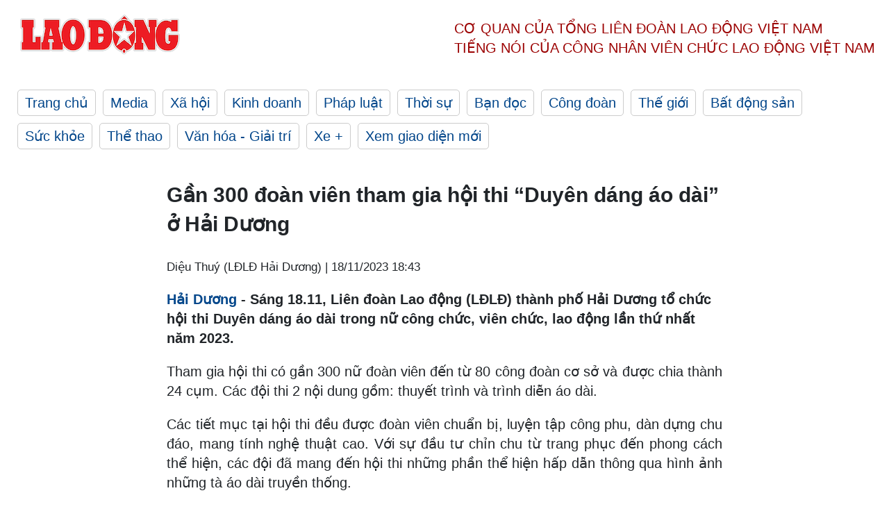

--- FILE ---
content_type: text/html; charset=utf-8
request_url: https://laodong.vn/cong-doan/gan-300-doan-vien-tham-gia-hoi-thi-duyen-dang-ao-dai-o-hai-duong-1269090.ldo
body_size: 6592
content:
<!DOCTYPE html><html lang="vi"><head><meta charset="utf-8"><meta http-equiv="X-UA-Compatible" content="IE=edge"><meta charset="utf-8"><meta http-equiv="Cache-control" content="public"><title>Gần 300 đoàn viên tham gia hội thi “Duyên dáng áo dài” ở Hải Dương</title><meta name="description" content="  Hải Dương  - Sáng 18.11, Liên đoàn Lao động (LĐLĐ) thành phố Hải Dương tổ chức hội thi Duyên dáng áo dài trong nữ công chức, viên chức, lao động lần thứ nhất năm 2023. "><meta name="keywords" content="Hải Dương,hội thi Duyên dáng áo dài,Liên đoàn lao động tỉnh Hải Dương"><meta name="viewport" content="width=device-width, initial-scale=1.0"><meta name="robots" content="noarchive,noodp,index,follow"><meta name="googlebot" content="noarchive,index,follow"><meta property="fb:app_id" content="103473449992006"><meta property="fb:pages" content="152570468273884"><meta property="article:author" content="https://www.facebook.com/laodongonline"><meta property="article:publisher" content="https://www.facebook.com/laodongonline"><meta name="google-site-verification" content="ZR1lajGP1QKoTcMuDtZqa486Jl1XQa6s3QCPbNV4OT8"><link rel="dns-prefetch" href="//media.laodong.vn"><link rel="dns-prefetch" href="//media3.laodong.vn"><link rel="dns-prefetch" href="//media-cdn.laodong.vn"><link rel="dns-prefetch" href="https://media-cdn-v2.laodong.vn/laodong/2.0.0.26"><link rel="apple-touch-icon" sizes="57x57" href="https://media-cdn-v2.laodong.vn/laodong/2.0.0.26/icons/apple-icon-57x57.png"><link rel="apple-touch-icon" sizes="60x60" href="https://media-cdn-v2.laodong.vn/laodong/2.0.0.26/icons/apple-icon-60x60.png"><link rel="apple-touch-icon" sizes="72x72" href="https://media-cdn-v2.laodong.vn/laodong/2.0.0.26/icons/apple-icon-72x72.png"><link rel="apple-touch-icon" sizes="76x76" href="https://media-cdn-v2.laodong.vn/laodong/2.0.0.26/icons/apple-icon-76x76.png"><link rel="apple-touch-icon" sizes="114x114" href="https://media-cdn-v2.laodong.vn/laodong/2.0.0.26/icons/apple-icon-114x114.png"><link rel="apple-touch-icon" sizes="120x120" href="https://media-cdn-v2.laodong.vn/laodong/2.0.0.26/icons/apple-icon-120x120.png"><link rel="apple-touch-icon" sizes="144x144" href="https://media-cdn-v2.laodong.vn/laodong/2.0.0.26/icons/apple-icon-144x144.png"><link rel="apple-touch-icon" sizes="152x152" href="https://media-cdn-v2.laodong.vn/laodong/2.0.0.26/icons/apple-icon-152x152.png"><link rel="apple-touch-icon" sizes="180x180" href="https://media-cdn-v2.laodong.vn/laodong/2.0.0.26/icons/apple-icon-180x180.png"><link rel="icon" type="image/png" sizes="192x192" href="https://media-cdn-v2.laodong.vn/laodong/2.0.0.26/icons/android-icon-192x192.png"><link rel="icon" type="image/png" sizes="32x32" href="https://media-cdn-v2.laodong.vn/laodong/2.0.0.26/icons/favicon-32x32.png"><link rel="icon" type="image/png" sizes="96x96" href="https://media-cdn-v2.laodong.vn/laodong/2.0.0.26/icons/favicon-96x96.png"><link rel="icon" type="image/png" sizes="16x16" href="https://media-cdn-v2.laodong.vn/laodong/2.0.0.26/icons/favicon-16x16.png"><link rel="shortcut icon" href="/favicon.ico" type="image/x-icon"><meta name="msapplication-TileColor" content="#ffffff"><meta name="msapplication-TileImage" content="/ms-icon-144x144.png"><meta name="theme-color" content="#ffffff"><meta property="og:url" content="https://laodong.vn/cong-doan/gan-300-doan-vien-tham-gia-hoi-thi-duyen-dang-ao-dai-o-hai-duong-1269090.ldo"><meta property="og:type" content="article"><meta property="og:title" content="Gần 300 đoàn viên tham gia hội thi “Duyên dáng áo dài” ở Hải Dương"><meta property="og:description" content=" Hải Dương - Sáng 18.11, Liên đoàn Lao động (LĐLĐ) thành phố Hải Dương tổ chức hội thi Duyên dáng áo dài trong nữ công chức, viên chức, lao động lần thứ nhất năm 2023. "><meta property="og:image" content="https://media-cdn-v2.laodong.vn/storage/newsportal/2023/11/18/1269090/Ldld-Hai-Duong.jpg?w=800&amp;h=420&amp;crop=auto&amp;scale=both"><meta property="og:image:width" content="800"><meta property="og:image:height" content="433"><link rel="canonical" href="https://laodong.vn/cong-doan/gan-300-doan-vien-tham-gia-hoi-thi-duyen-dang-ao-dai-o-hai-duong-1269090.ldo"><link rel="amphtml" href="https://amp.laodong.vn/cong-doan/gan-300-doan-vien-tham-gia-hoi-thi-duyen-dang-ao-dai-o-hai-duong-1269090.ldo"><script type="application/ld+json">[{"@context":"https://schema.org","@type":"BreadcrumbList","itemListElement":[{"@type":"ListItem","position":1,"item":{"@id":"https://laodong.vn/cong-doan","name":"Công đoàn"}},{"@type":"ListItem","position":2,"item":{"@id":"https://laodong.vn/cong-doan/gan-300-doan-vien-tham-gia-hoi-thi-duyen-dang-ao-dai-o-hai-duong-1269090.ldo","name":"Gần 300 đoàn viên tham gia hội thi “Duyên dáng áo dài” ở Hải Dương"}}]},{"@context":"https://schema.org","@type":"NewsArticle","headline":"Gần 300 đoàn viên tham gia hội thi “Duyên dáng áo dài” ở Hải Dương","description":"Hải Dương - Sáng 18.11, Liên đoàn Lao động (LĐLĐ) thành phố Hải Dương tổ chức hội thi Duyên dáng áo dài trong nữ công chức, viên chức, lao động...","mainEntityOfPage":{"@context":"https://schema.org","@type":"WebPage","@id":"https://laodong.vn/cong-doan/gan-300-doan-vien-tham-gia-hoi-thi-duyen-dang-ao-dai-o-hai-duong-1269090.ldo"},"url":"https://laodong.vn/cong-doan/gan-300-doan-vien-tham-gia-hoi-thi-duyen-dang-ao-dai-o-hai-duong-1269090.ldo","publisher":{"@type":"Organization","name":"Báo Lao Động","logo":{"@context":"https://schema.org","@type":"ImageObject","url":"https://laodong.vn/img/ldo_red.png"}},"image":[{"@context":"https://schema.org","@type":"ImageObject","caption":"Gần 300 đoàn viên tham gia hội thi “Duyên dáng áo dài” ở Hải Dương. Ảnh: Diệu Thuý","url":"https://media-cdn-v2.laodong.vn/storage/newsportal/2023/11/18/1269090/Ldld-Hai-Duong.jpg"},{"@context":"https://schema.org","@type":"ImageObject","caption":"Các đội thi tham gia trình diễn áo dài. Ảnh: Diệu Thuý","url":"https://media-cdn-v2.laodong.vn/storage/newsportal/2023/11/18/1269090/Ldld-Hai-Duong-2-01.jpg"}],"datePublished":"2023-11-18T18:43:31+07:00","dateModified":"2023-11-18T18:43:31+07:00","author":[{"@type":"Person","name":"Diệu Thuý (LĐLĐ Hải Dương)","url":"https://laodong.vn"}]},{"@context":"https://schema.org","@type":"Organization","name":"Báo Lao Động","url":"https://laodong.vn","logo":"https://media-cdn-v2.laodong.vn/laodong-logo.png"}]</script><meta property="article:published_time" content="2023-11-18T18:43:31+07:00"><meta property="article:section" content="Công đoàn"><meta property="dable:item_id" content="1269090"><meta property="dable:title" content="Gần 300 đoàn viên tham gia hội thi “Duyên dáng áo dài” ở Hải Dương"><meta property="dable:image" content="https://media-cdn-v2.laodong.vn/storage/newsportal/2023/11/18/1269090/Ldld-Hai-Duong.jpg?w=800&amp;h=420&amp;crop=auto&amp;scale=both"><meta property="dable:author" content="Diệu Thuý (LĐLĐ Hải Dương)"><link href="/themes/crawler/all.min.css?v=88exW01bhoIam4r4-4F04Y1U14Q0BavoKXYS7z0gEE8" rel="stylesheet"><body><div class="header"><div class="wrapper"><div class="header-top clearfix"><a class="logo" href="/"> <img src="https://media-cdn-v2.laodong.vn/laodong/2.0.0.26/images/logo/ldo_red.png" alt="BÁO LAO ĐỘNG" class="main-logo" width="250" height="62"> </a><div class="header-content"><span>Cơ quan của Tổng Liên Đoàn</span> <span>Lao Động Việt Nam</span><br> <span>Tiếng nói của Công nhân</span> <span>Viên chức lao động</span> <span>Việt Nam</span></div></div><ul class="main-menu"><li class="item"><a href="/">Trang chủ</a><li class="item"><h3><a href="/media">Media</a></h3><li class="item"><h3><a href="/xa-hoi">Xã hội</a></h3><li class="item"><h3><a href="/kinh-doanh">Kinh doanh</a></h3><li class="item"><h3><a href="/phap-luat">Pháp luật</a></h3><li class="item"><h3><a href="/thoi-su">Thời sự</a></h3><li class="item"><h3><a href="/ban-doc">Bạn đọc</a></h3><li class="item"><h3><a href="/cong-doan">Công đoàn</a></h3><li class="item"><h3><a href="/the-gioi">Thế giới</a></h3><li class="item"><h3><a href="/bat-dong-san">Bất động sản</a></h3><li class="item"><h3><a href="/suc-khoe">Sức khỏe</a></h3><li class="item"><h3><a href="/the-thao">Thể thao</a></h3><li class="item"><h3><a href="/van-hoa-giai-tri">Văn hóa - Giải trí</a></h3><li class="item"><h3><a href="/xe">Xe &#x2B;</a></h3><li class="item"><h3><a href="https://beta.laodong.vn">Xem giao diện mới</a></h3></ul></div></div><div class="main-content"><div class="wrapper chi-tiet-tin"><div><ul class="breadcrumbs"></ul></div><article class="detail"><h1 class="title">Gần 300 đoàn viên tham gia hội thi “Duyên dáng áo dài” ở Hải Dương</h1><p><small class="author"> <i class="fa fa-user-o" aria-hidden="true"></i> Diệu Thuý (LĐLĐ Hải Dương) | <time datetime="11/18/2023 6:43:31 PM">18/11/2023 18:43</time> </small><div class="chapeau"><p><a href="https://laodong.vn/tags/hai-duong-241.ldo" target="_self" title="Hải Dương ">Hải Dương </a>- Sáng 18.11, Liên đoàn Lao động (LĐLĐ) thành phố Hải Dương tổ chức hội thi Duyên dáng áo dài trong nữ công chức, viên chức, lao động lần thứ nhất năm 2023.</div><div class="art-content"><p>Tham gia hội thi có gần 300 nữ đoàn viên đến từ 80 công đoàn cơ sở và được chia thành 24 cụm. Các đội thi 2 nội dung gồm: thuyết trình và trình diễn áo dài.<p>Các tiết mục tại hội thi đều được đoàn viên chuẩn bị, luyện tập công phu, dàn dựng chu đáo, mang tính nghệ thuật cao. Với sự đầu tư chỉn chu từ trang phục đến phong cách thể hiện, các đội đã mang đến hội thi những phần thể hiện hấp dẫn thông qua hình ảnh những tà áo dài truyền thống.</p><figure class="insert-center-image"><img alt="Các đội thi tham gia trình diễn áo dài. Ảnh: Diệu Thuý" class="image" src="https://media-cdn-v2.laodong.vn/storage/newsportal/2023/11/18/1269090/Ldld-Hai-Duong-2-01.jpg"><figcaption class="image-caption">Các đội thi tham gia trình diễn áo dài. Ảnh: Diệu Thuý</figcaption></figure><p>Trong đó, nhiều đơn vị chọn và tự thiết kế theo chủ đề mang những nét độc đáo riêng. Điển hình như nữ đoàn viên cụm công đoàn cơ sở phường Ngọc Châu với chủ đề “Thành Đông - Màu thời gian”; bộ áo dài của cụm phường Trần Hưng Đạo với chủ đề “Việt nam trong tôi”, đều do đoàn viên tự vẽ, thiết kế theo đã mang đến hội thi bộ sưu tập áo dài với nhiều địa danh của quê hương đất nước.<p>Kết thúc hội thi, Ban tổ chức trao giải A cho 3 công đoàn cơ sở phường, gồm: Ngọc Châu, Hải Tân, Bình Hàn. Ngoài ra còn có 7 giải B và 14 giải C. Ban tổ chức trao giải nhánh trang phục độc đáo nhất cho công đoàn cơ sở phường Ngọc Châu; phong cách trình diễn hay nhất cho trường Tiểu học Thanh Bình và lời bình hay nhất cho cụm CĐCS xã Quyết Thắng. Đội xuất sắc sẽ được lựa chọn tham gia hội thi “Tài năng - Duyên dáng áo dài” năm 2023 do LĐLĐ tỉnh tổ chức vào đầu tháng 12 tới.<p>Đây là hoạt động chào mừng Đại hội XIII Công đoàn Việt Nam sắp diễn ra tại Hà Nội vào đầu tháng 12.2023.</div><div class="art-authors">Diệu Thuý (LĐLĐ Hải Dương)</div><div class="article-tags"><div class="lst-tags"><ul><li><a href="/tags/hai-duong-241.ldo">#Hải Dương</a><li><a href="/tags/doan-vien-594.ldo">#Đoàn viên</a><li><a href="/tags/duyen-dang-ao-dai-47992.ldo">#Duyên dáng áo dài</a></ul></div></div></article><div class="articles-relatived"><div class="vinhet">TIN LIÊN QUAN</div><div class="list-articles"><div class="article-item"><div class="p-left"><a class="link-blk" href="https://laodong.vn/cong-doan/doan-lien-hiep-cong-doan-tp-suwon-han-quoc-lam-viec-tai-hai-duong-1267294.ldo" aria-label="LDO"> <img data-src="https://media-cdn-v2.laodong.vn/storage/newsportal/2023/11/14/1267294/Hai-Duong-1.jpg?w=800&amp;h=496&amp;crop=auto&amp;scale=both" class="lazyload" alt="Đoàn công tác của thành phố Suwon (Hàn Quốc) trong buổi gặp mặt lãnh đạo UBND tỉnh Hải Dương. Ảnh: Cổng TTĐT Hải Dương" width="800" height="496"> </a></div><div class="p-right"><a class="link-blk" href="https://laodong.vn/cong-doan/doan-lien-hiep-cong-doan-tp-suwon-han-quoc-lam-viec-tai-hai-duong-1267294.ldo"><h2>Đoàn Liên hiệp Công đoàn TP Suwon (Hàn Quốc) làm việc tại Hải Dương</h2></a><p><small class="author"> <i class="fa fa-user-o" aria-hidden="true"></i> Mai Chi | <time datetime="11/14/2023 6:34:44 PM">14/11/2023 - 18:34</time> </small><p><p>Chiều 14.11, Đoàn công tác của thành phố Suwon (Hàn Quốc) do ông Jung Ki-bong - Chủ tịch Liên hiệp Công đoàn thành phố Suwon thuộc Liên hiệp Công đoàn Hàn Quốc làm Trưởng đoàn đã có buổi gặp mặt, chào xã giao lãnh đạo UBND tỉnh <a href="https://laodong.vn/thoi-su/hai-duong-co-2-tan-pho-chanh-van-phong-tinh-uy-1266737.ldo" target="_self" title="Hải Dương">Hải Dương</a> nhân chuyến công tác tại địa phương.</div></div><div class="article-item"><div class="p-left"><a class="link-blk" href="https://laodong.vn/cong-doan/ldld-tp-hai-duong-co-903-sang-kien-tham-gia-chuong-trinh-1-trieu-sang-kien-1259421.ldo" aria-label="LDO"> <img data-src="https://media-cdn-v2.laodong.vn/storage/newsportal/2023/10/26/1259421/Ldld-Hai-Duong.jpg?w=800&amp;h=496&amp;crop=auto&amp;scale=both" class="lazyload" alt="LĐLĐ TP Hải Dương có 903 sáng kiến tham gia Chương trình “01 triệu sáng kiến - nỗ lực vượt khó, sáng tạo, quyết tâm chiến thắng đại dịch COVID-19”. Ảnh: Diệu Thuý" width="800" height="496"> </a></div><div class="p-right"><a class="link-blk" href="https://laodong.vn/cong-doan/ldld-tp-hai-duong-co-903-sang-kien-tham-gia-chuong-trinh-1-trieu-sang-kien-1259421.ldo"><h2>LĐLĐ TP Hải Dương có 903 sáng kiến tham gia chương trình 1 triệu sáng kiến</h2></a><p><small class="author"> <i class="fa fa-user-o" aria-hidden="true"></i> Diệu Thuý (LĐLĐ Hải Dương) | <time datetime="10/26/2023 4:14:45 PM">26/10/2023 - 16:14</time> </small><p><p><a href="https://laodong.vn/tags/hai-duong-241.ldo" target="_self" title="Hải Dương">Hải Dương</a> - Ngày 26.10, Liên đoàn Lao động (LĐLĐ) thành phố Hải Dương tổ chức Hội nghị tổng kết Chương trình “1 triệu sáng kiến - nỗ lực vượt khó, sáng tạo, quyết tâm chiến thắng đại dịch COVID-19”.</div></div><div class="article-item"><div class="p-left"><a class="link-blk" href="https://laodong.vn/ldld-hai-duong/chu-tich-cong-doan-cong-ty-may-o-hai-duong-tan-tam-vi-nguoi-lao-dong-1210336.ldo" aria-label="LDO"> <img data-src="https://media-cdn-v2.laodong.vn/storage/newsportal/2023/6/29/1210336/Chu-Tich-Cong-Doan.jpg?w=800&amp;h=496&amp;crop=auto&amp;scale=both" class="lazyload" alt="Chị Bùi Thị Hảo - Chủ tịch Công đoàn Công ty TNHH May xuất khẩu Hải Dương (thứ ba từ trái sang). Ảnh: Hà Vi" width="800" height="496"> </a></div><div class="p-right"><a class="link-blk" href="https://laodong.vn/ldld-hai-duong/chu-tich-cong-doan-cong-ty-may-o-hai-duong-tan-tam-vi-nguoi-lao-dong-1210336.ldo"><h2>Chủ tịch công đoàn công ty may ở Hải Dương tận tâm vì người lao động</h2></a><p><small class="author"> <i class="fa fa-user-o" aria-hidden="true"></i> Hà Vi | <time datetime="6/29/2023 2:34:08 PM">29/06/2023 - 14:34</time> </small><p><p><a href="https://laodong.vn/cong-doan/cong-doan-cac-kcn-phan-dau-80-so-doanh-nghiep-to-chuc-doi-thoai-1208645.ldo" target="_self" title="Hải Dương">Hải Dương</a> - Trưởng thành từ công nhân, chị Bùi Thị Hảo (sinh năm 1982) - Chủ tịch Công đoàn Công ty TNHH May xuất khẩu Hải Dương ở xã Nam Chính (huyện Nam Sách) hiểu rõ nhu cầu, nguyện vọng của người lao động, luôn giúp họ bớt khó khăn để yên tâm làm việc.</div></div><div class="article-item"><div class="p-left"><a class="link-blk" href="https://laodong.vn/gio-thu-9/gio-thu-9-lay-chong-cho-vo-phan-2-1269300.ldo" aria-label="LDO"> <img data-src="https://media-cdn-v2.laodong.vn/storage/newsportal/2023/11/19/1269300/Gio-Thu-9--79B.gif?w=800&amp;h=496&amp;crop=auto&amp;scale=both" class="lazyload" alt="" width="800" height="496"> </a></div><div class="p-right"><a class="link-blk" href="https://laodong.vn/gio-thu-9/gio-thu-9-lay-chong-cho-vo-phan-2-1269300.ldo"><h2>Giờ thứ 9: Lấy chồng cho vợ - Phần 2</h2></a><p><small class="author"> <i class="fa fa-user-o" aria-hidden="true"></i> Nhóm PV | <time datetime="11/19/2023 8:00:00 PM">19/11/2023 - 20:00</time> </small><p><p><a href="https://laodong.vn/gio-thu-9/gio-thu-9-lay-chong-cho-vo-phan-1-1268142.ldo" target="_blank" title="Giờ thứ 9">Giờ thứ 9</a> - Ông lão đánh cá cứu được một cô gái nhảy sông tự tử. Cô gái nguyện ở cạnh bên ông suốt đời, tuy nhiên ông không muốn cô sống khổ sở tại nơi đây. Ông đã tìm một người đàn ông khoẻ mạnh, có nhiều tương lai hơn làm chồng cho cô gái ấy. Liệu rằng cô gái đó có chấp nhận?</div></div><div class="article-item"><div class="p-left"><a class="link-blk" href="https://laodong.vn/ban-doc/cac-ho-dan-bi-nut-nha-do-thi-cong-cao-toc-cao-bo-mai-son-chua-duoc-ho-tro-1269402.ldo" aria-label="LDO"> <img data-src="https://media-cdn-v2.laodong.vn/storage/newsportal/2023/11/19/1269402/Nut-Nha-Dan-1-Bld-02.jpg?w=800&amp;h=496&amp;crop=auto&amp;scale=both" class="lazyload" alt="Một số hộ dân thôn Đông Hội, xã Ninh An, huyện Hoa Lư (Ninh Bình) tố bị nứt nhà do thi công cao tốc Cao Bồ - Mai Sơn. Ảnh: Diệu Anh" width="800" height="496"> </a></div><div class="p-right"><a class="link-blk" href="https://laodong.vn/ban-doc/cac-ho-dan-bi-nut-nha-do-thi-cong-cao-toc-cao-bo-mai-son-chua-duoc-ho-tro-1269402.ldo"><h2>Các hộ dân bị nứt nhà do thi công cao tốc Cao Bồ - Mai Sơn chưa được hỗ trợ</h2></a><p><small class="author"> <i class="fa fa-user-o" aria-hidden="true"></i> DIỆU ANH | <time datetime="11/19/2023 7:39:01 PM">19/11/2023 - 19:39</time> </small><p><p><a href="https://laodong.vn/tags/ninh-binh-464.ldo" title="Ninh Bình " target="_self">Ninh Bình </a>- Quá trình thi công dự án cao tốc Cao Bồ - Mai Sơn đã làm hơn 100 hộ dân bị ảnh hưởng, nứt nhà và các công trình phụ. Đến nay, vẫn còn gần 20 hộ chưa được cơ quan chức năng đánh giá mức độ thiệt hại để hỗ trợ đền bù.</div></div><div class="article-item"><div class="p-left"><a class="link-blk" href="https://laodong.vn/xa-hoi/quang-tri-kien-nghi-ngung-mo-hinh-mot-cua-mot-lan-dung-sau-8-nam-thi-diem-1269373.ldo" aria-label="LDO"> <img data-src="https://media-cdn-v2.laodong.vn/storage/newsportal/2023/11/19/1269373/Cua-Khau-Quang-Tri-.jpg?w=800&amp;h=496&amp;crop=auto&amp;scale=both" class="lazyload" alt="Làm thủ tục xuất nhập cảnh tại Cửa khẩu quốc tế Lao Bảo. Ảnh: T.Nhất." width="800" height="496"> </a></div><div class="p-right"><a class="link-blk" href="https://laodong.vn/xa-hoi/quang-tri-kien-nghi-ngung-mo-hinh-mot-cua-mot-lan-dung-sau-8-nam-thi-diem-1269373.ldo"><h2>Quảng Trị kiến nghị ngừng mô hình một cửa một lần dừng sau 8 năm thí điểm</h2></a><p><small class="author"> <i class="fa fa-user-o" aria-hidden="true"></i> TIẾN NHẤT | <time datetime="11/19/2023 5:08:21 PM">19/11/2023 - 17:08</time> </small><p><p>Tỉnh <a href="https://laodong.vn/tags/quang-tri-392.ldo" target="_self" title="Quảng Trị">Quảng Trị</a> đã có đề nghị Bộ Ngoại giao Việt Nam và Lào xem xét, báo cáo Thủ tướng Chính phủ hai nước thống nhất cho phép cặp Cửa khẩu quốc tế Lao Bảo - Đen Sa Vẳn dừng thí điểm mô hình một cửa một lần dừng và quay trở lại hoạt động như các cửa khẩu quốc tế khác trên tuyến biên giới Việt Nam - Lào.</div></div><div class="article-item"><div class="p-left"><a class="link-blk" href="https://laodong.vn/bong-da/ve-xem-tran-tuyen-viet-nam-va-iraq-duoc-rao-ban-tran-lan-tren-mang-xa-hoi-1269372.ldo" aria-label="LDO"> <img data-src="https://media-cdn-v2.laodong.vn/storage/newsportal/2023/11/19/1269372/DTVN-Ve1-01-2.jpg?w=800&amp;h=496&amp;crop=auto&amp;scale=both" class="lazyload" alt="VFF vẫn đang bán vé trực tiếp trận tuyển Việt Nam và Iraq cho người hâm mộ. Ảnh: VFF" width="800" height="496"> </a></div><div class="p-right"><a class="link-blk" href="https://laodong.vn/bong-da/ve-xem-tran-tuyen-viet-nam-va-iraq-duoc-rao-ban-tran-lan-tren-mang-xa-hoi-1269372.ldo"><h2>Vé xem trận tuyển Việt Nam và Iraq được rao bán tràn lan trên mạng xã hội</h2></a><p><small class="author"> <i class="fa fa-user-o" aria-hidden="true"></i> MINH PHONG | <time datetime="11/19/2023 5:02:37 PM">19/11/2023 - 17:02</time> </small><p><p>Thị trường vé "chợ đen" trận đấu giữa <a href="https://laodong.vn/lich-thi-dau/lich-thi-dau-tuyen-viet-nam-vs-iraq-tai-vong-loai-thu-2-world-cup-2026-1269307.ldo" target="_blank" title="đội tuyển Việt Nam">đội tuyển Việt Nam</a> và Iraq hoạt động sôi nổi trên các hội nhóm mua/bán vé bóng đá.</div></div><div class="article-item"><div class="p-left"><a class="link-blk" href="https://laodong.vn/van-hoa-giai-tri/pho-di-bo-moi-kieu-chau-au-tai-ha-noi-vang-khach-1269364.ldo" aria-label="LDO"> <img data-src="https://media-cdn-v2.laodong.vn/storage/newsportal/2023/11/19/1269364/Pho-Di-Bo-Thanh-Xuan.jpg?w=800&amp;h=496&amp;crop=auto&amp;scale=both" class="lazyload" alt="" width="800" height="496"> </a></div><div class="p-right"><a class="link-blk" href="https://laodong.vn/van-hoa-giai-tri/pho-di-bo-moi-kieu-chau-au-tai-ha-noi-vang-khach-1269364.ldo"><h2>Phố đi bộ mới kiểu châu Âu tại Hà Nội vắng khách</h2></a><p><small class="author"> <i class="fa fa-user-o" aria-hidden="true"></i> Nhật Minh | <time datetime="11/19/2023 4:47:15 PM">19/11/2023 - 16:47</time> </small><p><p>Mới đi vào hoạt động từ tháng 9, phố đi bộ tại quận Thanh Xuân, Hà Nội rơi vào tình trạng đìu hiu.</div></div></div></div><section class="tin-lien-quan"><div class="list-articles"><div class="article-item"><div class="p-left"><a href="https://laodong.vn/cong-doan/doan-lien-hiep-cong-doan-tp-suwon-han-quoc-lam-viec-tai-hai-duong-1267294.ldo" aria-label="LDO"> <img src="https://media-cdn-v2.laodong.vn/storage/newsportal/2023/11/14/1267294/Hai-Duong-1.jpg?w=526&amp;h=314&amp;crop=auto&amp;scale=both" alt="Đoàn công tác của thành phố Suwon (Hàn Quốc) trong buổi gặp mặt lãnh đạo UBND tỉnh Hải Dương. Ảnh: Cổng TTĐT Hải Dương" width="526" height="314"> </a></div><div class="p-right"><a href="https://laodong.vn/cong-doan/doan-lien-hiep-cong-doan-tp-suwon-han-quoc-lam-viec-tai-hai-duong-1267294.ldo"><h2>Đoàn Liên hiệp Công đoàn TP Suwon (Hàn Quốc) làm việc tại Hải Dương</h2></a><p><small class="author"> <i class="fa fa-user-o" aria-hidden="true"></i> Mai Chi | <time datetime="11/14/2023 6:34:44 PM">14/11/2023 - 18:34</time> </small><p><p>Chiều 14.11, Đoàn công tác của thành phố Suwon (Hàn Quốc) do ông Jung Ki-bong - Chủ tịch Liên hiệp Công đoàn thành phố Suwon thuộc Liên hiệp Công đoàn Hàn Quốc làm Trưởng đoàn đã có buổi gặp mặt, chào xã giao lãnh đạo UBND tỉnh <a href="https://laodong.vn/thoi-su/hai-duong-co-2-tan-pho-chanh-van-phong-tinh-uy-1266737.ldo" target="_self" title="Hải Dương">Hải Dương</a> nhân chuyến công tác tại địa phương.</div></div><div class="article-item"><div class="p-left"><a href="https://laodong.vn/cong-doan/ldld-tp-hai-duong-co-903-sang-kien-tham-gia-chuong-trinh-1-trieu-sang-kien-1259421.ldo" aria-label="LDO"> <img src="https://media-cdn-v2.laodong.vn/storage/newsportal/2023/10/26/1259421/Ldld-Hai-Duong.jpg?w=526&amp;h=314&amp;crop=auto&amp;scale=both" alt="LĐLĐ TP Hải Dương có 903 sáng kiến tham gia Chương trình “01 triệu sáng kiến - nỗ lực vượt khó, sáng tạo, quyết tâm chiến thắng đại dịch COVID-19”. Ảnh: Diệu Thuý" width="526" height="314"> </a></div><div class="p-right"><a href="https://laodong.vn/cong-doan/ldld-tp-hai-duong-co-903-sang-kien-tham-gia-chuong-trinh-1-trieu-sang-kien-1259421.ldo"><h2>LĐLĐ TP Hải Dương có 903 sáng kiến tham gia chương trình 1 triệu sáng kiến</h2></a><p><small class="author"> <i class="fa fa-user-o" aria-hidden="true"></i> Diệu Thuý (LĐLĐ Hải Dương) | <time datetime="10/26/2023 4:14:45 PM">26/10/2023 - 16:14</time> </small><p><p><a href="https://laodong.vn/tags/hai-duong-241.ldo" target="_self" title="Hải Dương">Hải Dương</a> - Ngày 26.10, Liên đoàn Lao động (LĐLĐ) thành phố Hải Dương tổ chức Hội nghị tổng kết Chương trình “1 triệu sáng kiến - nỗ lực vượt khó, sáng tạo, quyết tâm chiến thắng đại dịch COVID-19”.</div></div><div class="article-item"><div class="p-left"><a href="https://laodong.vn/ldld-hai-duong/chu-tich-cong-doan-cong-ty-may-o-hai-duong-tan-tam-vi-nguoi-lao-dong-1210336.ldo" aria-label="LDO"> <img src="https://media-cdn-v2.laodong.vn/storage/newsportal/2023/6/29/1210336/Chu-Tich-Cong-Doan.jpg?w=526&amp;h=314&amp;crop=auto&amp;scale=both" alt="Chị Bùi Thị Hảo - Chủ tịch Công đoàn Công ty TNHH May xuất khẩu Hải Dương (thứ ba từ trái sang). Ảnh: Hà Vi" width="526" height="314"> </a></div><div class="p-right"><a href="https://laodong.vn/ldld-hai-duong/chu-tich-cong-doan-cong-ty-may-o-hai-duong-tan-tam-vi-nguoi-lao-dong-1210336.ldo"><h2>Chủ tịch công đoàn công ty may ở Hải Dương tận tâm vì người lao động</h2></a><p><small class="author"> <i class="fa fa-user-o" aria-hidden="true"></i> Hà Vi | <time datetime="6/29/2023 2:34:08 PM">29/06/2023 - 14:34</time> </small><p><p><a href="https://laodong.vn/cong-doan/cong-doan-cac-kcn-phan-dau-80-so-doanh-nghiep-to-chuc-doi-thoai-1208645.ldo" target="_self" title="Hải Dương">Hải Dương</a> - Trưởng thành từ công nhân, chị Bùi Thị Hảo (sinh năm 1982) - Chủ tịch Công đoàn Công ty TNHH May xuất khẩu Hải Dương ở xã Nam Chính (huyện Nam Sách) hiểu rõ nhu cầu, nguyện vọng của người lao động, luôn giúp họ bớt khó khăn để yên tâm làm việc.</div></div></div></section></div></div><div class="wrapper"><div class="footer-content"><div class="r-1"><a class="pl link-logo" href="/"> <img src="https://media-cdn-v2.laodong.vn/laodong/2.0.0.26/images/logo/ldo_red.png" alt="BÁO LAO ĐỘNG" width="150" height="40"> </a><div class="pr"><h3 class="cop-name"><span>Cơ Quan Của Tổng Liên Đoàn</span> <span>Lao Động Việt Nam</span></h3><div class="ct tbt">Tổng Biên tập: NGUYỄN NGỌC HIỂN</div></div></div><div class="r-2"><div class="bl bl-1"><h4 class="vn">Liên Hệ:</h4><div class="ct"><p><span>Tòa soạn:</span> <span>(+84 24) 38252441</span> - <span>35330305</span><p><span>Báo điện tử:</span> <span>(+84 24) 38303032</span> - <span>38303034</span><p><span>Đường dây nóng:</span> <span>096 8383388</span><p><span>Bạn đọc:</span> <span>(+84 24) 35335235</span><p><span>Email:</span> <a href="mailto:toasoan@laodong.com.vn">toasoan@laodong.com.vn</a></div></div><div class="bl bl-2"><h4 class="vn">Hỗ Trợ Quảng Cáo</h4><div class="ct"><p><span>Báo in: (+84 24) 39232694</span> - <span>Báo điện tử: (+84 24) 35335237</span><p><span>Địa chỉ: Số 6 Phạm Văn Bạch, phường Cầu Giấy, Thành phố Hà Nội</span></div></div><div class="bl bl-3"><div class="ct"><p><span>Giấy phép số:</span> <span>2013/GP-BTTT</span><p><span>Do Bộ TTTT cấp</span> <span>ngày 30.10.2012</span><p>Xuất bản số Báo Lao Động đầu tiên vào ngày 14.8.1929</div></div></div><div class="dev"><span>Báo điện tử Lao Động được phát triển bởi</span> <span>Lao Động Technologies</span></div></div></div><script src="https://media-cdn-v2.laodong.vn/laodong/2.0.0.26/plugin/lazysizes.min.js" async></script>